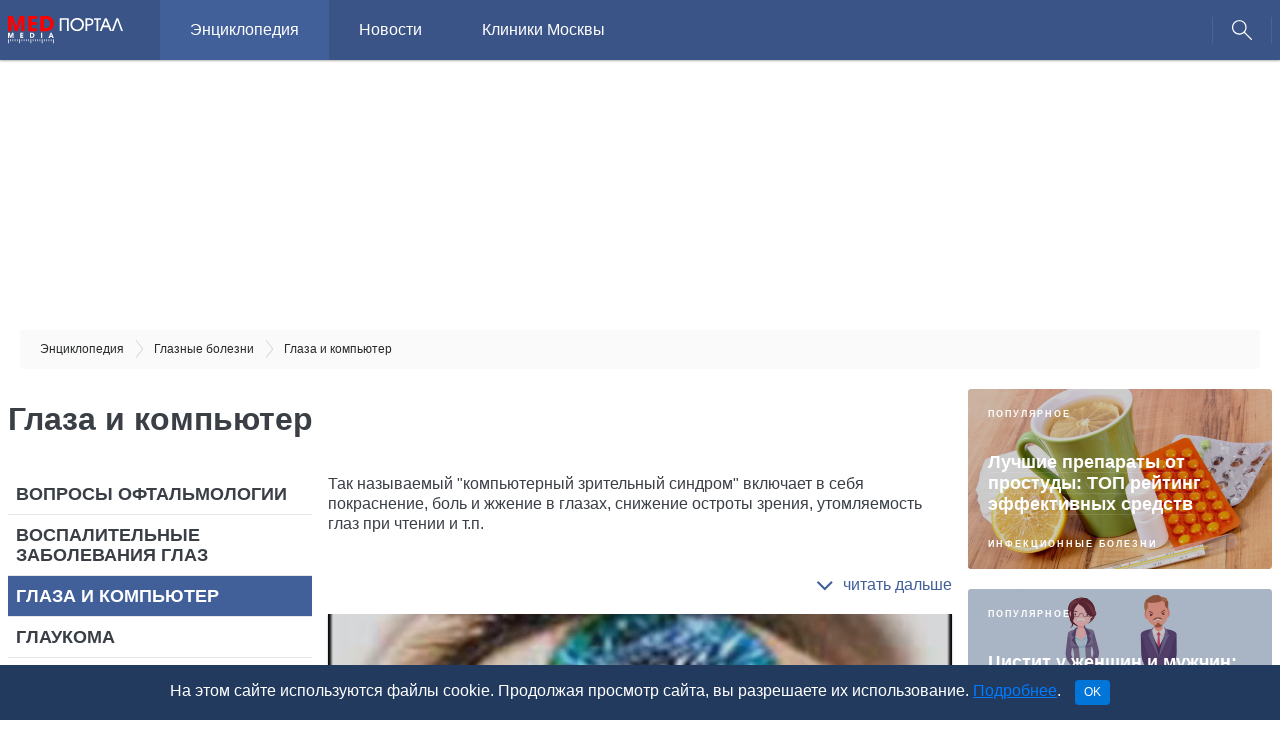

--- FILE ---
content_type: text/html; charset=utf-8
request_url: https://medportal.ru/enc/ophthalmology/eyescomp/
body_size: 9468
content:
<!DOCTYPE html><html><head><title>Глаза и компьютер - статьи о глазных болезнях</title><meta charset="utf-8" /><meta content="IE=edge,chrome=1" http-equiv="X-UA-Compatible" /><meta content="width=device-width, initial-scale=1" name="viewport" /><script>
//<![CDATA[
const afBannerPlaces = ["af-top-tablet-desktop-25734262950","af-aside-tablet-desktop-44098278570","af-bannerline-tablet-desktop"];
//]]>
</script>
<script>
//<![CDATA[
const is_mobile = 0;
//]]>
</script>
<script async src="//yandex.ru/ads/system/header-bidding.js" crossorigin="anonymous"></script>

<script>
  window.Ya || (window.Ya = {});
  window.yaContextCb = window.yaContextCb || [];
  window.Ya.adfoxCode || (window.Ya.adfoxCode = {});
  window.Ya.adfoxCode.hbCallbacks || (window.Ya.adfoxCode.hbCallbacks = []);
</script>

<script>
  const adfoxBiddersMap = {
    'Gnezdo': '2541358',
    'otm': '2570949',
    'myTarget': '996648',
    'betweenDigital': '818308',
    'Adwile': '2672571',
    'Sape': '2668286',
    'astralab': '2785893',
    'adfox_adsmart': '2566629',
    'adfox_yandex_pharm.media': '3268780',
    'Bidvol': '3295599',
    'adfox_yandex_adfox-ttarget': '3438254'
  };

  const afPlaceNames = ['top', 'lead', 'aside', 'mobile', 'bannerline'];
  const afPlaceNamesMobile = ['top', 'lead', 'aside', 'mobile'];
  const afMobilePlacesSizes = [
    [[300, 250], [300, 300]], // top
    [[300, 250], [300, 300]], // lead
    [[300, 250], [300, 300]], // aside
    [[300, 250], [300, 300]]  // mobile
  ];
  const afDesktopPlacesSizes = [
    [[970, 90], [728, 90], [970, 120], [970, 250]], // top
    [[300, 300], [600, 300], [300, 250]],           // lead
    [[300, 600], [300, 500], [240, 400]],           // aside
    [[728, 90], [970, 90]]                          // bannerline
  ];

  const adUnitMobileProviders = {
    'Gnezdo': [333655, 167874, 341913, 279012, 345838],
    'otm': [3079, 3080, 3082, 3082, ''],
    'myTarget': [581126, 581129, 581134, 581740, ''],
    'betweenDigital': [2752023, 2752024, 2752027, 3291110, ''],
    'Adwile': [27679, 27680, 27681, 27682, 27678],
    'Sape': [862593, 862594, 862595, 862596, 862597],
    'astralab': [
      '656714d7e76e9a28ae0fbf64',
      '656714d7e76e9a28ae0fbf64',
      '656714d7e76e9a28ae0fbf64',
      '656714d7e76e9a28ae0fbf64',
      ''
    ],
    'adfox_adsmart': [],
    'adfox_yandex_pharm.media': [],
    'adfox_yandex_adfox-ttarget': [],
    'Bidvol': [
        '51062',
        '51062',
        '51062',
        '51062',
        ''
    ],
  };

  const adUnitDesktopProviders = {
    'Gnezdo': ['', 341914, 111243, ''],
    'otm': [3077, 3081, 3078, ''],
    'myTarget': [724767, '', 586554, ''],
    'betweenDigital': [3303931, '', 3303932, ''],
    'Adwile': [27675, '', 27673, ''],
    'Sape': [862588, 862591, 862590, 862592],
    'astralab': [
      '656714a5e76e9a28ae0fbf62',
      '656714d7e76e9a28ae0fbf64',
      '65671426e76e9a28ae0fbf5f',
      ''
    ],
    'adfox_adsmart': [],
    'adfox_yandex_pharm.media': [],
    'adfox_yandex_adfox-ttarget': [],
    'Bidvol': [
        '51059', // top
        '51662',            // lead
        '51061', // aside
        ''
    ],
  };

  const adUnitMobileParams = {
    'adfox_adsmart': {
      params: [
        { p1: 'cbdfe', p2: 'ul' }, // top
        { p1: 'cbdfe', p2: 'ul' }, // lead
        { p1: 'cbdfe', p2: 'ul' }, // aside
        { p1: 'cbdfe', p2: 'ul' },  // mobile
        { p1: 'cyrpu', p2: 'hhuq' } // bannerline
      ]
    },
    'adfox_yandex_pharm.media': {
      params: [
        { p1: 'dfyqm', p2: 'jjdh' }, //a 'top'
        { p1: 'dfyqn', p2: 'jjdh' }, // 'lead'
        { p1: 'dfyqo', p2: 'jjdh' }, // 'mobile'
        { p1: 'dfyqp', p2: 'jjmr' }, // 'bannerline'
      ],
    },
    'adfox_yandex_adfox-ttarget': {
      params: [
        { p1: 'dkrnq', p2: 'jdfe' }, // lead
        { p1: 'dkrns', p2: 'jdfe' }, // lead2
        { p1: 'dkrnt', p2: 'jdfe' }, // lead3
        { p1: 'dkrnu', p2: 'jdfe' }, // aside
        { p1: 'dkrnv', p2: 'jdfe' }, // top
      ]
    }
  }

  const adUnitDesktopParams = {
    'adfox_adsmart': {
      params: [
        {},    // top
        { p1: 'cbdfe', p2: 'ul' },    // lead
        { p1: 'cqgwf', p2: 'hhro' },          // aside
        { p1: 'cthiq', p2: 'hhuq' }           // bannerline
      ]
    },
    'adfox_yandex_pharm.media': {
      params: [
        { p1: 'dfyqk', p2: 'y' }, // 'top'
        { p1: 'dgakf', p2: 'jjqk' }, // 'lead'
        { p1: 'dfyql', p2: 'jjdi' }, //'aside'
        { p1: 'dfyqq', p2: 'jjmr' }, //'bannerline'
      ]
    },
    'adfox_yandex_adfox-ttarget': {
      params: [
        { p1: 'dkrnw', p2: 'jdfe' }, // top
        { p1: 'dkrnx', p2: 'jdfe' }, // lead
        { p1: 'dkrny', p2: 'jdfe' }, // mobile
        { p1: 'dkrnz', p2: 'jdfe' }, // aside
      ]
    }
  }

  var ref_page = window.url;

  var syncPixels = [
    {
      bidder: 'sape',
      pixels: ['https://acint.net/cmatch/?dp=14&pi=1729309']
    },
  ]

  function createAdUnit(element_id, is_mobile) {
    var bids = [];
    const index = afPlaceNames.indexOf(element_id.split('-', 2)[1]);
    if (is_mobile) {
      const index = afPlaceNamesMobile.indexOf(element_id.split('-', 2)[1]);
    }

    var adUnitProviders = adUnitDesktopProviders;
    var adUnitParams = adUnitDesktopParams;
    if (is_mobile === 1) {
      adUnitProviders = adUnitMobileProviders;
      adUnitParams = adUnitMobileParams;
    }

    for (var provider in adUnitProviders) {
      var providerParams = adUnitParams[provider];
      if (providerParams !== undefined) {
        var p = providerParams["params"][index];
        if (p !== undefined) {
          if (Object.keys(p).length !== 0) {
            var bid = {
              bidder: provider,
              params: p
            }
            bids.push(bid);
          }
        }
      }

      var providerPlacementId = adUnitProviders[provider][index];
      if (providerPlacementId !== undefined && providerPlacementId !== "") {
        var bid = {
          bidder: provider,
          params: { placementId: providerPlacementId }
        };
        bids.push(bid);
      }
    }

    var afPlacesSizes = afDesktopPlacesSizes;
    if (is_mobile === 1) {
      afPlacesSizes = afMobilePlacesSizes;
    }

    var unit = {
      code: element_id,
      sizes: afPlacesSizes[index],
      bids: bids,
      // params: params,
    };

    if (element_id.includes('af-top')) {
      unit.codeType = "combo";
    }

    console.log('!!!!! UNIT: ', unit);
    return unit;
  }
</script>


<script>
  // header bidding config

  var adUnits = [];
  afBannerPlaces.forEach(function (place_id) {
    adUnits.push(createAdUnit(place_id, is_mobile));
  });

  var userTimeout = 2000;

  window.YaHeaderBiddingSettings = {
    biddersMap: adfoxBiddersMap,
    adUnits: adUnits,
    timeout: userTimeout,
    syncPixels: syncPixels,
    callbacks: {
      onBidsReceived: (bids) => {
        console.log('!!!! BIDS received: ', bids);
      }
    }
  };
</script>

<script src="//yandex.ru/ads/system/context.js" async crossorigin="anonymous"></script>
<meta content="Глаза и компьютер. Современные данные об астенопии (усталости глаз) и роли компьютера в ее развитии. Методы профилактики компьютерного утомления зрения. Опасности, которые возможны при компьютерном" name="description" /><link href="https://medportal.ru/enc/ophthalmology/eyescomp/" rel="canonical" /><script type="application/ld+json">{"@context":"http://schema.org","@graph":[{"@type":"BreadcrumbList","itemListElement":[{"@type":"ListItem","position":1,"item":{"@id":"//medportal.ru/enc/","name":"Энциклопедия"}},{"@type":"ListItem","position":2,"item":{"@id":"//medportal.ru/enc/ophthalmology/","name":"Глазные болезни"}},{"@type":"ListItem","position":3,"item":{"@id":"//medportal.ru/enc/ophthalmology/eyescomp/","name":"Глаза и компьютер"}}]},{"@type":"NewsArticle","mainEntityOfPage":{"@type":"WebPage","@id":"https://medportal.ru/enc/ophthalmology/eyescomp/"},"headline":"Глаза и компьютер","description":"Глаза и компьютер. Современные данные об астенопии (усталости глаз) и роли компьютера в ее развитии. Методы профилактики компьютерного утомления зрения. Опасности, которые возможны при компьютерном","author":{"@type":"Organization","name":"Медпортал","url":"https://medportal.ru","logo":{"@type":"ImageObject","url":"https://medportal.ru/assets/logo-medportal-87e5e60df2a8a9cdbbfd05fbe43a1ac4ad0b3143d29fb73d0d04b94a668c60ec.png"}},"publisher":{"@type":"Organization","name":"Медпортал","url":"https://medportal.ru","logo":{"@type":"ImageObject","url":"https://medportal.ru/assets/logo-medportal-87e5e60df2a8a9cdbbfd05fbe43a1ac4ad0b3143d29fb73d0d04b94a668c60ec.png"}},"dateModified":"2019-07-03T07:10:59Z"}]}</script><meta content="132916403920100" property="fb:app_id" /><meta content="Медпортал" property="og:site_name" /><meta content="Глаза и компьютер" property="og:title" /><meta content="Глаза и компьютер. Современные данные об астенопии (усталости глаз) и роли компьютера в ее развитии. Методы профилактики компьютерного утомления зрения." property="og:description" /><meta content="max-image-preview:large" name="robots" /><link as="script" crossorigin="anonymous" href="https://static.nativerent.ru/js/codes/nativerent.v2.js" rel="preload" /><script async="" crossorigin="anonymous" src="https://static.nativerent.ru/js/codes/nativerent.v2.js"></script><script>(function(){(window.NRentCounter = window.NRentCounter || []).push({id:"612faa850a33e"})}())</script><link rel="stylesheet" media="all" href="https://medportal.ru/assets/application-d5a445aff5edd3afe457b6bdb34f4929d4d836eb66b1a1eaca48e96ab5f24f32.css" /><script src="https://medportal.ru/assets/application-98457abe6c0fdd020cba08186365f6e0db0786c69d81cf8a5a51ee676016670b.js"></script><link href="https://fonts.googleapis.com/css?family=Rubik:400,400i,500,700&amp;display=swap&amp;subset=cyrillic" rel="stylesheet" /><link href="https://fonts.googleapis.com/css?family=Fira+Sans+Condensed:400,500&amp;display=swap&amp;subset=cyrillic,cyrillic-ext" rel="stylesheet" /><script>(function (i, s, o, g, r, a, m) {
  i['GoogleAnalyticsObject'] = r;
  i[r] = i[r] || function () {
    (i[r].q = i[r].q || []).push(arguments)
  }, i[r].l = 1 * new Date();
  a = s.createElement(o),
      m = s.getElementsByTagName(o)[0];
  a.async = 1;
  a.src = g;
  m.parentNode.insertBefore(a, m)
})(window, document, 'script', '//www.google-analytics.com/analytics.js', 'ga');

(function (w, d, s, l, i) {
  w[l] = w[l] || [];
  w[l].push({
    'gtm.start':
        new Date().getTime(), event: 'gtm.js'
  });
  var f = d.getElementsByTagName(s)[0],
      j = d.createElement(s), dl = l != 'dataLayer' ? '&l=' + l : '';
  j.async = true;
  j.src =
      '//www.googletagmanager.com/gtm.js?id=' + i + dl;
  f.parentNode.insertBefore(j, f);
})(window, document, 'script', 'dataLayer', 'GTM-5PND3F');

(function (m, e, t, r, i, k, a) {
  m[i] = m[i] || function () {
    (m[i].a = m[i].a || []).push(arguments)
  };
  m[i].l = 1 * new Date();
  for (var j = 0; j < document.scripts.length; j++) {
    if (document.scripts[j].src === r) {
      return;
    }
  }
  k = e.createElement(t), a = e.getElementsByTagName(t)[0], k.async = 1, k.src = r, a.parentNode.insertBefore(k, a)
})
(window, document, "script", "https://mc.yandex.ru/metrika/tag.js", "ym");

ym(12154165, "init", {
  clickmap: true,
  trackLinks: true,
  accurateTrackBounce: true,
  webvisor: true
});</script><script>(window.Image ? (new Image()) : document.createElement('img')).src = 'https://vk.com/rtrg?p=VK-RTRG-165867-eOr3N';

ga('create', 'UA-2150055-1', 'medportal.ru');
ga('require', 'displayfeatures');
ga('require', 'linkid', 'linkid.js');

ga('set', 'contentGroup4', (typeof cipher !== "undefined" && cipher !== null) ? cipher : 'nonozo');

if (typeof healthcenter !== "undefined" && healthcenter !== null) {
  ga('set', 'contentGroup5', healthcenter);
}

if (typeof seo_optimized !== "undefined" && seo_optimized !== null) {
  ga('set', 'contentGroup5', 'SEOoptimized');
}

ga('send', 'pageview');</script></head><body><div class="bg-blur hidden"></div><div class="bg-blur hidden"></div><header class="header"><div class="header-inner"><a class="i-hamburger"></a><div class="header__logosection"><a href="/enc/">Энциклопедия</a></div><div class="header__logo"><a href="/"><img width="115" alt="МедПортал" src="https://medportal.ru/assets/logo-medportal-eac2a4add0dc58a1f34510f03657f2204b208ca6b06e9a1eb3606444bea31ab4.svg" /></a></div><div class="menu"><nav class="nav"><ul><li class="menu__firstitem"><a href="/">Медпортал</a></li><li class="selected"><a href="/enc/">Энциклопедия</a></li><li><a href="/mednovosti/">Новости</a></li><li><a href="/clinics/">Клиники Москвы</a></li></ul></nav></div><a class="i-search"></a><div class="header-search hidden"><form action="/search/" method="get" name="search"><input name="searchid" type="hidden" value="2306213" /><input name="web" type="hidden" value="0" /><input name="text" placeholder="Поиск" type="search" /></form></div></div></header>
	<div id="af-top-tablet-desktop-25734262950" class="adfox "
	     data-params='{"pp":"g","ps":"cakq","p2":"fety"}'
	     data-devices='["tablet","desktop"]'
			 data-platform=''
			 data-adtype=''
	     name="af-top-tablet-desktop-25734262950"></div>
<div class="container"><div class="breadcrumbs"><ol itemscope="" itemtype="http://schema.org/BreadcrumbList"><li itemprop="itemListElement" itemscope="" itemtype="http://schema.org/ListItem"><a href="/enc/" itemprop="item"><span itemprop="name">Энциклопедия</span></a><meta content="1" itemprop="position" /></li><li itemprop="itemListElement" itemscope="" itemtype="http://schema.org/ListItem"><a href="/enc/ophthalmology/" itemprop="item"><span itemprop="name">Глазные болезни</span></a><meta content="2" itemprop="position" /></li><li itemprop="itemListElement" itemscope="" itemtype="http://schema.org/ListItem"><span itemprop="name">Глаза и компьютер</span><meta content="3" itemprop="position" /></li></ol></div></div><div class="hc2-layout cf"><div class="hc2-layout-content"><div class="hc2-header cf"><h1 class="hc2-header__title">Глаза и компьютер</h1></div><div class="hc2-layout-inner"><div class="hc2-layout-inner-aside"><div class="hc2-nav"><div class="hc2-nav__title">Разделы</div><ul class="hc2-nav-itemgroup"><li><a href="/enc/ophthalmology/reading/">Вопросы офтальмологии</a></li><li><a href="/enc/ophthalmology/conjunctivit/">Воспалительные заболевания глаз</a></li><li class="selected"><a href="/enc/ophthalmology/eyescomp/">Глаза и компьютер</a></li><li><a href="/enc/ophthalmology/glaucoma/">Глаукома</a></li><li><a href="/enc/ophthalmology/tear/">Заболевания слёзного аппарата</a></li><li><a href="/enc/ophthalmology/travmyglaz/">Инородные тела, травмы</a></li><li><a href="/enc/ophthalmology/cataract/">Катаракта</a></li><li><a href="/enc/ophthalmology/correction/">Коррекция зрения</a></li><li><a href="/enc/ophthalmology/kosoglazie/">Косоглазие</a></li><li><a href="/enc/ophthalmology/myopia/">Нарушения зрения (рефракции)</a></li><li><a href="/enc/ophthalmology/retina/">Ретинопатии</a></li></ul></div></div><div class="hc2-layout-inner-content"><div class="hc2-header__description"><div aria-expanded="false" class="collapse" id="description_collapse"><p>Так называемый "компьютерный зрительный синдром" включает в себя покраснение, боль и жжение в глазах, снижение остроты зрения, утомляемость глаз при чтении и т.п.</p>
</div><a class="collapsed" role="button" data-toggle="collapse" aria-expanded="false" aria-controls="description_collapse" href="#description_collapse"><i class="fa fa-angle-down"></i><i class="fa fa-angle-up"></i></a></div><div class="hc2-post-itemgroup"><div class="hc2-post-item fullwidth"><a class="hc2-post-item__img" href="/enc/ophthalmology/eyescomp/2/" style="background-image:url(/pictures/article/0fb9385d-8541-424f-a96f-fea2ea482919/medium.webp);"></a><h3 class="hc2-post-item__title"><a href="/enc/ophthalmology/eyescomp/2/">Астенопия (усталость глаз)</a></h3><p class="hc2-post-item__descr">Резь и боль в глазах, слезотечение, покраснение век и глазных яблок, боль в области лба, быстрая утомляемость. </p></div><div class="hc2-post-item"><a class="hc2-post-item__img" href="/enc/ophthalmology/eyescomp/eyescomp/" style="background-image:url(/pictures/article/f5cca9b7-92da-4a66-8f3c-887b618c7c45/medium.webp);"></a><h3 class="hc2-post-item__title"><a href="/enc/ophthalmology/eyescomp/eyescomp/">&quot;Компьютерное&quot; утомление зрения</a></h3><p class="hc2-post-item__descr">Компьютеры вошли в нашу жизнь относительно недавно, однако многие уже не мыслят своей жизни без этого устройства. </p></div><div class="hc2-post-item"><a class="hc2-post-item__img" href="/enc/ophthalmology/eyescomp/4/" style="background-image:url(/pictures/article/11dc87a1-23e2-45c1-a452-80ff439727b3/medium.webp);"></a><h3 class="hc2-post-item__title"><a href="/enc/ophthalmology/eyescomp/4/">Профилактика нарушений зрения при работе на компьютере</a></h3><p class="hc2-post-item__descr">Рекомендации большинства врачей сводятся в основном к ограничению времени работы за компьютером, правильному расположению монитора и обязательным перерывам во время работы. </p></div></div></div></div><div class="hc2-layout-inner-post"><div class="hc2-post-itemgroup"><div class="hc2-post-item"><a class="hc2-post-item__img" href="/enc/ophthalmology/eyescomp/3/" style="background-image:url(/pictures/article/986bb273-37b1-4e4b-9ff0-8928b39a9243/medium.webp);"></a><h3 class="hc2-post-item__title"><a href="/enc/ophthalmology/eyescomp/3/">Компьютерный зрительный синдром</a></h3><p class="hc2-post-item__descr">Считается, что этот синдром ежедневно возникает у 40% людей, работающих на компьютере, и периодически — у 92% пользователей.</p></div><div class="hc2-post-item"><a class="hc2-post-item__img" href="/enc/ophthalmology/reading/7/" style="background-image:url(/pictures/article/d0371c6a-0f90-4fd8-aaca-4a09ee195420/medium.webp);"></a><div class="hc2-post-item__type">Партнерский материал</div><h3 class="hc2-post-item__title"><a href="/enc/ophthalmology/reading/7/">Менее вредный телевизор. Фантастика</a></h3><p class="hc2-post-item__descr">Суть технологии в том, что устройство анализирует цветовую картинку на экране и освещает рассеянным светом стену за корпусом телевизора.  </p></div></div></div><div class="recommend"><div class="recommend__head"><i class="icon icon-popular-blue"></i>Мы рекомендуем</div><div class="recommend-itemgroup"><div class="hc2-post-item"><a class="hc2-post-item__img" href="/enc/ophthalmology/reading/2/" style="background-image:url(/pictures/article/fae8d46e-9970-4701-9d6f-d7855e95e338/medium.webp);"></a><h3 class="hc2-post-item__title"><a href="/enc/ophthalmology/reading/2/">Не в бровь, а в глаз</a></h3><p class="hc2-post-item__descr">При травме глаза в первую очередь страдает его оптический инструмент — роговица и стекловидное тело. Самые же тяжелые последствия связаны с повреждением сетчатки или зрительного нерва.</p></div><div class="hc2-post-item"><a class="hc2-post-item__img" href="/enc/ophthalmology/reading/15/" style="background-image:url(/pictures/article/0cba68c2-b1b7-4c78-b8cc-f92b9a1c196f/medium.webp);"></a><h3 class="hc2-post-item__title"><a href="/enc/ophthalmology/reading/15/">Оптимальная защита для глаз</a></h3><p class="hc2-post-item__descr">Трудно и страшно представить себе жизнь без возможности видеть. Только с возрастом люди начинают ощущать, какой большой нагрузке подвергаются глаза каждый день. У пожилых людей часто возникают признаки ухудшения зрения: трудности при чтении, когда буквы становятся размытыми, резь и ощущение песка в глазах, дискомфорт. </p></div><div class="hc2-post-item"><a class="hc2-post-item__img" href="/enc/ophthalmology/reading/6/" style="background-image:url(/pictures/article/7c5b131a-24bc-477a-b4f5-1a57f8e87175/medium.webp);"></a><h3 class="hc2-post-item__title"><a href="/enc/ophthalmology/reading/6/">Цветные линзы</a></h3><p class="hc2-post-item__descr">Сейчас декоративные линзы перестали быть прерогативой кинематографа. На таких линзах могут быть изображены звездочки, сердечки и даже значок доллара.</p></div><div class="hc2-post-item"><a class="hc2-post-item__img" href="/enc/ophthalmology/reading/3/" style="background-image:url(/pictures/article/e69a2865-2c45-4856-80cd-a0ced0dfd215/medium.webp);"></a><h3 class="hc2-post-item__title"><a href="/enc/ophthalmology/reading/3/">Строение слезного аппарата</a></h3><p class="hc2-post-item__descr">Слёзный аппарат включает в себя слёзную железу и слёзоотводящие пути.</p></div><div class="hc2-post-item"><a class="hc2-post-item__img" href="/enc/ophthalmology/reading/18/" style="background-image:url(/pictures/article/794e5602-f423-4f64-822a-bbab70fb6a90/medium.webp);"></a><h3 class="hc2-post-item__title"><a href="/enc/ophthalmology/reading/18/">Гляди в оба</a></h3><p class="hc2-post-item__descr">Если глаза не позволяют отчетливо видеть все подробности окружающего мира, необходимо заняться коррекцией зрения</p></div><div class="hc2-post-item"><h3 class="hc2-post-item__title"><a href="/enc/ophthalmology/reading/22/">Неполученная Нобелевская премия. Лечение катаракты путём имплантации ИОЛ</a></h3><p class="hc2-post-item__descr">8 февраля 1950 года в Лондоне прошла в обстановке секретности первая успешная операция имплантации искусственного хрусталика глаза. </p></div></div></div>
	<div id="af-aside-phone-56312943630" class="adfox "
	     data-params='{"pp":"i","ps":"cakq","p2":"ffbr"}'
	     data-devices='["phone"]'
			 data-platform=''
			 data-adtype=''
	     name="af-aside-phone-56312943630"></div>
</div><div class="hc2-layout-aside2"><div class="cyclopedia-article-teaser cyclopedia-article-teaser--sponsored lazy" data-original="/pictures/article/f645a5f2-cdca-4530-bdbb-b5036b9bec37/medium.jpg"><div class="cyclopedia-article-teaser__placeholder"><div class="cyclopedia-article-teaser__header"><div class="cyclopedia-article-teaser__label">Популярное</div></div><div class="cyclopedia-article-teaser__content"><div class="cyclopedia-article-teaser__wrapper"><div class="cyclopedia-article-teaser__title"><a href="/enc/infection/grip/top-preparatov-ot-prostudy/">Лучшие препараты от простуды: ТОП рейтинг эффективных средств</a></div></div></div><div class="cyclopedia-article-teaser__footer"><div class="cyclopedia-article-teaser__caption">Инфекционные болезни</div></div></div></div><div class="cyclopedia-article-teaser cyclopedia-article-teaser--sponsored lazy" data-original="/pictures/article/c05767d8-910b-4ba1-b107-e7e57602dce1/medium.jpg"><div class="cyclopedia-article-teaser__placeholder"><div class="cyclopedia-article-teaser__header"><div class="cyclopedia-article-teaser__label">Популярное</div></div><div class="cyclopedia-article-teaser__content"><div class="cyclopedia-article-teaser__wrapper"><div class="cyclopedia-article-teaser__title"><a href="/enc/urology/cisto/cistit/">Цистит у женщин и мужчин: лечение, симптомы, причины цистита</a></div></div></div><div class="cyclopedia-article-teaser__footer"><div class="cyclopedia-article-teaser__caption">Урология, нефрология</div></div></div></div>
	<div id="af-aside-tablet-desktop-44098278570" class="adfox "
	     data-params='{"pp":"g","ps":"cakq","p2":"ffbr"}'
	     data-devices='["tablet","desktop"]'
			 data-platform=''
			 data-adtype=''
	     name="af-aside-tablet-desktop-44098278570"></div>
<div class="cyclopedia-article-teaser cyclopedia-article-teaser--sponsored lazy" data-original="/pictures/article/2ee7a7ff-06de-4720-9ccc-9c21818c5668/medium.jpg"><div class="cyclopedia-article-teaser__placeholder"><div class="cyclopedia-article-teaser__header"><div class="cyclopedia-article-teaser__label">Партнерский материал</div></div><div class="cyclopedia-article-teaser__content"><div class="cyclopedia-article-teaser__wrapper"><div class="cyclopedia-article-teaser__title"><a href="/enc/ophthalmology/reading/23/">Городская пыль: как защитить себя и близких</a></div></div></div><div class="cyclopedia-article-teaser__footer"><div class="cyclopedia-article-teaser__caption">Глазные болезни</div></div></div></div><div class="cyclopedia-article-teaser cyclopedia-article-teaser--sponsored lazy" data-original="/pictures/article/bc4f2a78-312b-4820-bfec-e985d951cf7f/medium.jpg"><div class="cyclopedia-article-teaser__placeholder"><div class="cyclopedia-article-teaser__header"><div class="cyclopedia-article-teaser__label">Партнерский материал</div></div><div class="cyclopedia-article-teaser__content"><div class="cyclopedia-article-teaser__wrapper"><div class="cyclopedia-article-teaser__title"><a href="/enc/ophthalmology/reading/21/">Глаукома сегодня: диагноз, а не приговор</a></div></div></div><div class="cyclopedia-article-teaser__footer"><div class="cyclopedia-article-teaser__caption">Глазные болезни</div></div></div></div><div class="cyclopedia-article-teaser cyclopedia-article-teaser--sponsored lazy" data-original="/pictures/article/983aede6-a385-42f4-a6b2-cf41204baf7e/medium.jpg"><div class="cyclopedia-article-teaser__placeholder"><div class="cyclopedia-article-teaser__header"><div class="cyclopedia-article-teaser__label">Партнерский материал</div></div><div class="cyclopedia-article-teaser__content"><div class="cyclopedia-article-teaser__wrapper"><div class="cyclopedia-article-teaser__title"><a href="/enc/ophthalmology/reading/19/">Почему чешутся глаза</a></div></div></div><div class="cyclopedia-article-teaser__footer"><div class="cyclopedia-article-teaser__caption">Глазные болезни</div></div></div></div><div class="cyclopedia-article-teaser cyclopedia-article-teaser--sponsored lazy" data-original="/pictures/article/68efe5e4-6aaa-4403-8834-2a5901fc58aa/medium.jpg"><div class="cyclopedia-article-teaser__placeholder"><div class="cyclopedia-article-teaser__header"><div class="cyclopedia-article-teaser__label">Партнерский материал</div></div><div class="cyclopedia-article-teaser__content"><div class="cyclopedia-article-teaser__wrapper"><div class="cyclopedia-article-teaser__title"><a href="/enc/ophthalmology/reading/11/">Почему в старости ухудшается зрение</a></div></div></div><div class="cyclopedia-article-teaser__footer"><div class="cyclopedia-article-teaser__caption">Глазные болезни</div></div></div></div></div></div><div class="container"><footer class="footer"><div class="footer-wrapper"><div class="row menu"><div class="col-12 col-sm-6 col-md-3 col-lg-3"><a href="/about"> О Портале</a><br /><a href="/about/contacts"> Контакты</a><br /><a href="/about/vacancy"> Вакансии</a></div><div class="col-12 col-sm-6 col-md-3 col-lg-3"><a href="/about/#adv"> Реклама</a><br /><a href="/legal/agreement/">Пользовательское соглашение</a><br /><a href="/legal/confidential/">Политика конфиденциальности</a></div><div class="col-12 col-sm-6 col-md-3 col-lg-3"><a href="/mednovosti/">Новости</a><br /><a href="/enc/">Энциклопедия</a><br /><a href="/clinics/">Клиники Москвы</a><br /><a href="/budzdorova/">Будь Здорова</a></div><div class="col-12 col-sm-6 col-md-3 col-lg-3"><div class="social_icons ml-auto"><div class="likely"><div class="facebook"><img alt="Facebook" src="https://medportal.ru/assets/footer/facebook@2x-49f9b97395fa2d4f40ae3133372a8da8b7f68371c13cd1af6361097653ebc0b4.png" /></div><div class="vkontakte"><img alt="VK" src="https://medportal.ru/assets/footer/vk@2x-2a184f98708742a6cfae9656f15ddbaf294c24eb88ccd6fe52140235d88e9544.png" /></div><div class="odnoklassniki"><img alt="OK" src="https://medportal.ru/assets/footer/ok@2x-8ac217b3dd8f82ae52946905421bb23565047b1a29fbda7e53b115e66b16b10f.png" /></div><div class="twitter"><img alt="Twitter" src="https://medportal.ru/assets/footer/twitter@2x-afe20bc13be1cb5ea13a3a18feb145023c7f57ba844a603a014213fa1c0df7ea.png" /></div></div></div></div></div><div class="row"><div class="col-10"><p></p><p>Медицинский портал medportal.ru.Адрес: Россия, 127051, Москва, Лихов переулок дом 3, стр.2, помещение 2</p><p>© 1998—2026&nbsp;Все права защищены. Любое использование материалов допускается только с письменногосогласия редакции.</p><p><div class="disclaimer"><div class="container">Информация на сайте не является руководством по самолечению и представлена для ознакомления.&nbsp;Команда сайта настоятельно рекомендует обратиться к профильному специалисту при подозрении какого-либо заболевания.<br />ИМЕЮТСЯ ПРОТИВОПОКАЗАНИЯ. НЕОБХОДИМА КОНСУЛЬТАЦИЯ СПЕЦИАЛИСТА.</div></div></p></div><div class="col-2"><div class="age_restriction"><img width="131" height="131" alt="12+" src="https://medportal.ru/assets/footer/age_restriction@2x-b90fda5f0b7f169909f260634b84334efbb07b2b43ef3d8ba9506ac2f27f7ef3.png" /></div></div></div></div></footer></div><noscript><div><img alt="" src="//mc.yandex.ru/watch/12154165" style="position:absolute; left:-9999px;" /></div></noscript><img alt="" height="1" src="//www.tns-counter.ru/V13a****medportal_ru/ru/CP1251/tmsec=medportal_total/" width="1" /><div id="cookie_notice"></div><script>$("#cookie_notice").load("/cookie_notice");</script><script>
    if (typeof(Ya.adfoxCode.createAdaptive) == "undefined") {
      console.log('!!!! not loaded yet')
      setTimeout(function () {
        new core.advertising.adfox.activateAll();
      }, 500)
    } else {
      new core.advertising.adfox.activateAll();
    }
</script></body></html>

--- FILE ---
content_type: text/json; charset=utf-8
request_url: https://ssp.24smi.net/yhb
body_size: 2233
content:
{"bids":[{"displayCode":"(function (w, d) {var s = d.createElement('script');s.async = true;s.src = 'https://jsn.24smi.net/smi87.js';d.body.appendChild(s);(w.smiq = w.smiq || []).push({element: d.getElementById('af-top-tablet-desktop-25734262950'),blockId: 27675,yhb: true,yhbPrice: 0.34859999999999997,force: true,config: JSON.parse(\"{\\\"version\\\":\\\"2\\\",\\\"template_src\\\":\\\"https://jsn.24smi.net/b/4/27675/25087.js?t=1756355685\\\",\\\"device_target\\\":[{\\\"enabled\\\":true,\\\"type\\\":\\\"mobile\\\",\\\"width\\\":480},{\\\"enabled\\\":true,\\\"type\\\":\\\"tablet\\\",\\\"width\\\":1024},{\\\"enabled\\\":true,\\\"type\\\":\\\"desktop\\\"}],\\\"check_visibility\\\":true,\\\"shadow_dom\\\":true,\\\"renderer_src\\\":\\\"https://jsn.24smi.net/v2-renderer/31.js\\\",\\\"lazy_image\\\":true,\\\"dynamic_size\\\":true,\\\"data_url\\\":\\\"ssp12.24smi.net/rtb/v2/ad\\\",\\\"smi_uid\\\":\\\"Q0vXScaRI\\\",\\\"check_teaser_visibility\\\":true,\\\"show_id\\\":\\\"e3e576b3-9919-4226-ac16-91fbfa02314b\\\",\\\"teaser_visibility_url\\\":\\\"dsp12.24smi.net/collect_teaser\\\",\\\"template_id\\\":25087,\\\"available_banner_sizes\\\":[{\\\"width\\\":300,\\\"height\\\":250},{\\\"width\\\":640,\\\"height\\\":360},{\\\"width\\\":300,\\\"height\\\":500},{\\\"width\\\":600,\\\"height\\\":500},{\\\"width\\\":320,\\\"height\\\":480},{\\\"width\\\":970,\\\"height\\\":250},{\\\"width\\\":200,\\\"height\\\":200},{\\\"width\\\":640,\\\"height\\\":300},{\\\"width\\\":320,\\\"height\\\":100},{\\\"width\\\":336,\\\"height\\\":280},{\\\"width\\\":300,\\\"height\\\":300},{\\\"width\\\":300,\\\"height\\\":600},{\\\"width\\\":480,\\\"height\\\":320},{\\\"width\\\":240,\\\"height\\\":600},{\\\"width\\\":320,\\\"height\\\":250},{\\\"width\\\":240,\\\"height\\\":400},{\\\"width\\\":250,\\\"height\\\":250},{\\\"width\\\":160,\\\"height\\\":600},{\\\"width\\\":320,\\\"height\\\":50}],\\\"config\\\":\\\"{}\\\",\\\"visibility_url\\\":\\\"dsp12.24smi.net/collect\\\"}\"),data: JSON.parse(\"{\\\"news\\\":[{\\\"id\\\":8639947,\\\"cid\\\":49917,\\\"title\\\":\\\"Страшная трагедия, изменившая жизнь актёра навсегда\\\",\\\"url\\\":\\\"https://adwile.com/top/in/8639947/42276/?chash=Q0vXScaRI\\\\u0026i=27675\\\\u0026p=gAAAAABpcPkRQDxJHHmZzps4hXSpHcL3bDOkNxBEuL1q7E3i_r5bHT8_rfSU3VkQkqVYl-VYfX8B5_YhxKkvI5SGrJMwaLcJKBwXFdU7CXZoUTVNazIFLJg%3D\\\\u0026r=gAAAAABpcPkR-MFx_TxFN-vDrAmfaYXZoqX8QbI2RtJttoM4DaOxoJd4n3wkOY3wtn9gCMwpf0HbgC064vCwPG53t3UlvryPug%3D%3D\\\\u0026show_id=e3e576b3-9919-4226-ac16-91fbfa02314b\\\\u0026smi_uid=Q0vXScaRI\\\\u0026subid_algo=logreg_default_ad_hb_v0\\\\u0026subid_hist=vishist\\\\u0026subid_isbid=isbid_1\\\\u0026subid_pm=pm_1\\\\u0026subid_yhb=yhb_1\\\\u0026template_id=25087\\\\u0026utm_medium=cpc\\\\u0026utm_source=42276\\\",\\\"img\\\":\\\"https://img2.24smi.net/100_100/e/e/eeda10bedaff871cd240ba4c8fe4fa3f.jpeg\\\",\\\"name\\\":\\\"\\\",\\\"icp\\\":\\\"189,196,195\\\",\\\"crid\\\":\\\"8639947\\\"}],\\\"settings\\\":{\\\"checkVisibility\\\":true,\\\"useSlider\\\":false,\\\"billingNoticeUrl\\\":\\\"https://ssp12.24smi.net/rtb/v2/bn?id=9333bc5d-7a82-40e7-9e2f-3b461796b90e\\\",\\\"cmUrls\\\":[\\\"https://cm.pxltag.com/sync?platform_id=e8ab3b1c90494e6195eea5afa9b47bd7\\\\u0026external_id=Q0vXScaRI\\\",\\\"https://lbs-eu1.ads.betweendigital.com/match?bidder_id=45802\\\\u0026external_user_id=Q0vXScaRI\\\\u0026external_matching=1\\\\u0026forward=1\\\",\\\"https://mc.acint.net/rmatch?dp=475\\\\u0026r=https%3A%2F%2Fcm.pxltag.com%2Fsync%3Fplatform_id%3D63769%26external_id%3D%24%7BUSER_ID%7D\\\",\\\"https://sp.kombinat.digital/cm?ssp=adwile\\\\u0026redirect_url=https%3A%2F%2Fcm.pxltag.com%2Fsync%3Fplatform_id%3D63840%26external_id%3D%7Buid%7D\\\",\\\"https://cm.pxltag.com/rsync?platform_id=63849\\\\u0026sync_url=https%3A%2F%2Fa.utraff.com%2Fsync%3Fssp%3D3785%26id%3D%7Binner_id%7D\\\",\\\"https://cm.pxltag.com/rsync?platform_id=63859\\\\u0026sync_url=https%3A%2F%2Fexchange.buzzoola.com%2Fcookiesync%2Fssp%2Fadwile%3Fuid%3D%7Binner_id%7D\\\",\\\"https://a.giraff.io/rtb/sync?ssp=adwile-ssp\\\\u0026redirect=https%3A%2F%2Fcm.pxltag.com%2Fsync%3Fplatform_id%3D63867%26external_id%3D%24%7BUID%7D\\\",\\\"https://cm.pxltag.com/rsync?platform_id=63621\\\\u0026sync_url=https%3A%2F%2Flbs-eu1.ads.betweendigital.com%2Fmatch%3Fbidder_id%3D45802%26external_user_id%3D%7Binner_id%7D%26external_matching%3D1%26forward%3D1\\\"],\\\"diUrls\\\":[\\\"https://dsp12.24smi.net/di?id=e3e576b3-9919-4226-ac16-91fbfa02314b\\\"]}}\")});})(window, document);","id":"af-top-tablet-desktop-25734262950","cpm":0.34859999999999997,"currency":"RUB","codeType":"js","placementId":"27675","size":{"width":970,"height":250},"place_sizes":[[970,90],[728,90],[970,120],[970,250]],"disableFullscreen":true},{"displayCode":"(function (w, d) {var s = d.createElement('script');s.async = true;s.src = 'https://jsn.24smi.net/smi87.js';d.body.appendChild(s);(w.smiq = w.smiq || []).push({element: d.getElementById('af-aside-tablet-desktop-44098278570'),blockId: 27673,yhb: true,yhbPrice: 2.5896,force: true,config: JSON.parse(\"{\\\"version\\\":\\\"2\\\",\\\"template_src\\\":\\\"https://jsn.24smi.net/6/4/27673/19759.js?t=1696567476\\\",\\\"device_target\\\":[{\\\"enabled\\\":true,\\\"type\\\":\\\"mobile\\\",\\\"width\\\":480},{\\\"enabled\\\":true,\\\"type\\\":\\\"tablet\\\",\\\"width\\\":1024},{\\\"enabled\\\":true,\\\"type\\\":\\\"desktop\\\"}],\\\"check_visibility\\\":true,\\\"shadow_dom\\\":true,\\\"renderer_src\\\":\\\"https://jsn.24smi.net/v2-renderer/31.js\\\",\\\"lazy_image\\\":true,\\\"dynamic_size\\\":true,\\\"data_url\\\":\\\"ssp12.24smi.net/rtb/v2/ad\\\",\\\"smi_uid\\\":\\\"Q0vXScaRI\\\",\\\"check_teaser_visibility\\\":true,\\\"show_id\\\":\\\"042146a0-e20f-43cd-aa88-9166cd8b4166\\\",\\\"teaser_visibility_url\\\":\\\"dsp12.24smi.net/collect_teaser\\\",\\\"template_id\\\":19759,\\\"available_banner_sizes\\\":[{\\\"width\\\":970,\\\"height\\\":250},{\\\"width\\\":200,\\\"height\\\":200},{\\\"width\\\":640,\\\"height\\\":300},{\\\"width\\\":320,\\\"height\\\":100},{\\\"width\\\":336,\\\"height\\\":280},{\\\"width\\\":300,\\\"height\\\":300},{\\\"width\\\":300,\\\"height\\\":600},{\\\"width\\\":480,\\\"height\\\":320},{\\\"width\\\":240,\\\"height\\\":600},{\\\"width\\\":320,\\\"height\\\":250},{\\\"width\\\":240,\\\"height\\\":400},{\\\"width\\\":250,\\\"height\\\":250},{\\\"width\\\":160,\\\"height\\\":600},{\\\"width\\\":320,\\\"height\\\":50},{\\\"width\\\":300,\\\"height\\\":250},{\\\"width\\\":640,\\\"height\\\":360},{\\\"width\\\":300,\\\"height\\\":500},{\\\"width\\\":600,\\\"height\\\":500},{\\\"width\\\":320,\\\"height\\\":480}],\\\"config\\\":\\\"{}\\\",\\\"visibility_url\\\":\\\"dsp12.24smi.net/collect\\\"}\"),data: JSON.parse(\"{\\\"news\\\":[{\\\"id\\\":8639947,\\\"cid\\\":49917,\\\"title\\\":\\\"Страшная трагедия, изменившая жизнь актёра навсегда\\\",\\\"url\\\":\\\"https://adwile.com/top/in/8639947/42276/?chash=Q0vXScaRI\\\\u0026i=27673\\\\u0026p=gAAAAABpcPkRztqjNqOs4TkmY6ZEBx6YVfkguZY4BmB3hJjWng-dZGPsuXullNN1Y7oYaC7hbT4HHzthCQJn60tLSsg3j48OMmpsHn-5ohOR7geP-TfGsE4%3D\\\\u0026r=gAAAAABpcPkR0wcwbmovFxHcN3puPZVk0wQzL9W2hjN6k3ZWG9EmRqpJH3GvobyNNpPH-BNWKjgbrcBF4-ux76oEKDSGlZXlpQ%3D%3D\\\\u0026show_id=042146a0-e20f-43cd-aa88-9166cd8b4166\\\\u0026smi_uid=Q0vXScaRI\\\\u0026subid_algo=logreg_default_ad_hb_v0\\\\u0026subid_hist=vishist\\\\u0026subid_isbid=isbid_1\\\\u0026subid_pm=pm_1\\\\u0026subid_yhb=yhb_1\\\\u0026template_id=19759\\\\u0026utm_medium=cpc\\\\u0026utm_source=42276\\\",\\\"img\\\":\\\"https://img2.24smi.net/100_100/e/e/eeda10bedaff871cd240ba4c8fe4fa3f.jpeg\\\",\\\"name\\\":\\\"\\\",\\\"icp\\\":\\\"189,196,195\\\",\\\"crid\\\":\\\"8639947\\\"}],\\\"settings\\\":{\\\"checkVisibility\\\":true,\\\"useSlider\\\":false,\\\"billingNoticeUrl\\\":\\\"https://ssp12.24smi.net/rtb/v2/bn?id=3b05de2e-3f9d-422d-9bca-6af06f900831\\\",\\\"cmUrls\\\":[\\\"https://cm.pxltag.com/sync?platform_id=e8ab3b1c90494e6195eea5afa9b47bd7\\\\u0026external_id=Q0vXScaRI\\\",\\\"https://lbs-eu1.ads.betweendigital.com/match?bidder_id=45802\\\\u0026external_user_id=Q0vXScaRI\\\\u0026external_matching=1\\\\u0026forward=1\\\",\\\"https://mc.acint.net/rmatch?dp=475\\\\u0026r=https%3A%2F%2Fcm.pxltag.com%2Fsync%3Fplatform_id%3D63769%26external_id%3D%24%7BUSER_ID%7D\\\",\\\"https://sp.kombinat.digital/cm?ssp=adwile\\\\u0026redirect_url=https%3A%2F%2Fcm.pxltag.com%2Fsync%3Fplatform_id%3D63840%26external_id%3D%7Buid%7D\\\",\\\"https://cm.pxltag.com/rsync?platform_id=63849\\\\u0026sync_url=https%3A%2F%2Fa.utraff.com%2Fsync%3Fssp%3D3785%26id%3D%7Binner_id%7D\\\",\\\"https://cm.pxltag.com/rsync?platform_id=63859\\\\u0026sync_url=https%3A%2F%2Fexchange.buzzoola.com%2Fcookiesync%2Fssp%2Fadwile%3Fuid%3D%7Binner_id%7D\\\",\\\"https://a.giraff.io/rtb/sync?ssp=adwile-ssp\\\\u0026redirect=https%3A%2F%2Fcm.pxltag.com%2Fsync%3Fplatform_id%3D63867%26external_id%3D%24%7BUID%7D\\\",\\\"https://cm.pxltag.com/rsync?platform_id=63621\\\\u0026sync_url=https%3A%2F%2Flbs-eu1.ads.betweendigital.com%2Fmatch%3Fbidder_id%3D45802%26external_user_id%3D%7Binner_id%7D%26external_matching%3D1%26forward%3D1\\\"],\\\"diUrls\\\":[\\\"https://dsp12.24smi.net/di?id=042146a0-e20f-43cd-aa88-9166cd8b4166\\\"]}}\")});})(window, document);","id":"af-aside-tablet-desktop-44098278570","cpm":2.5896,"currency":"RUB","codeType":"js","placementId":"27673","size":{"width":300,"height":600},"place_sizes":[[300,600],[300,500],[240,400]],"disableFullscreen":true}]}

--- FILE ---
content_type: image/svg+xml
request_url: https://medportal.ru/assets/ui/breadcrumbs/separator-ef90ac1034c91fe3f8180923df7392a8250632c1837c7201fa34ab32cb050ec2.svg
body_size: 252
content:
<?xml version="1.0" encoding="utf-8"?>
<svg version="1.1" xmlns="http://www.w3.org/2000/svg" xmlns:xlink="http://www.w3.org/1999/xlink" width="8px" height="18px" viewBox="0 0 8 18" xml:space="preserve">
	<path d="M1.29,0.98L7.5,9l-6.21,8.01l-0.68-0.54L6.42,9l-5.8-7.49L1.29,0.98z" fill="#d6d6d6" />
</svg>


--- FILE ---
content_type: image/svg+xml
request_url: https://medportal.ru/assets/icons/popular-blue-029144b5995fbd8b7e1975512995ce937225b2ce30392c8eba014501de9b5260.svg
body_size: 542
content:
<svg id="Слой_1" xmlns="http://www.w3.org/2000/svg" viewBox="0 0 32 32"><style>.st0{fill:#395487}</style><path class="st0" d="M24.2 19.7v-6.4c0-4.4-3.6-8.1-8.1-8.1H16h-.1c-4.4 0-8.1 3.6-8.1 8.1V19.7l-1.6 3.5c-.1.1-.1.1-.1.2s0 .2.1.2c.1.1.2.2.4.2H25c.1 0 .2 0 .3-.1.1 0 .2-.1.3-.1h.1v-.1-.1c0-.1.1-.2 0-.3l-1.5-3.4zM8.9 20v-6.7-.1-.1c0-.5 0-.9.1-1.4 0-.2.1-.4.2-.6.6-2 2.1-3.6 3.9-4.4 0 0 .1 0 .1-.1.1 0 .1-.1.2-.1.8-.3 1.7-.5 2.6-.5.9 0 1.8.2 2.6.5.1 0 .1.1.2.1s.1 0 .1.1c1.9.8 3.3 2.4 3.9 4.4.1.2.1.4.2.6.1.5.1.9.1 1.4V20l1.3 2.9h-17L8.9 20z"/><path class="st0" d="M11.3 13.2c.2 0 .3-.1.4-.2v-.3c0-2.2 1.8-4 4-4 .3 0 .5-.2.5-.5s-.2-.5-.5-.5c-2.7 0-4.9 2.2-4.9 4.9 0 .4.2.6.5.6zM18.8 24.5c-.3 0-.5.2-.5.5 0 .7-1.1 1.4-2.3 1.4s-2.3-.7-2.3-1.4c0-.3-.2-.5-.5-.5s-.5.2-.5.5c0 1.3 1.4 2.3 3.2 2.3 1.8 0 3.2-1 3.4-2.3 0-.3-.3-.5-.5-.5z"/><path class="st0" d="M16 0C7.2 0 0 7.2 0 16s7.2 16 16 16 16-7.2 16-16S24.8 0 16 0zm0 31.1C7.7 31.1.9 24.3.9 16S7.7.9 16 .9 31.1 7.7 31.1 16 24.3 31.1 16 31.1z"/></svg>